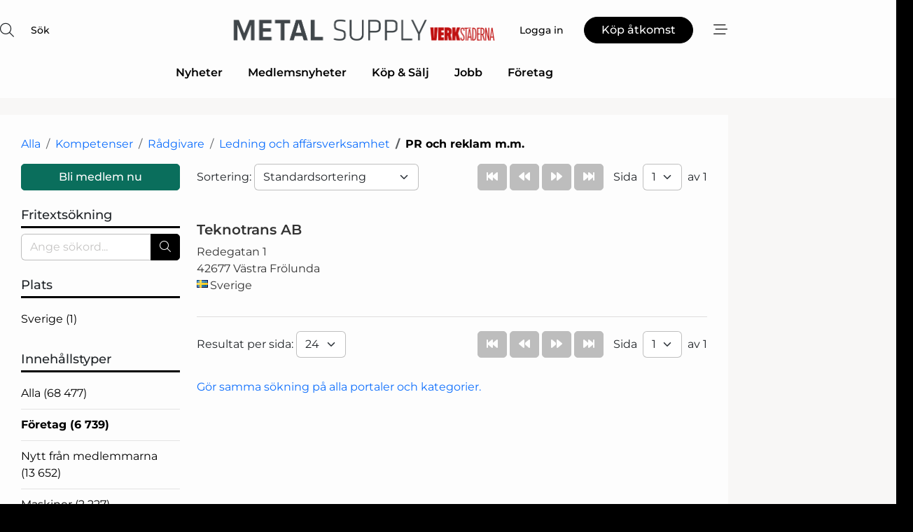

--- FILE ---
content_type: text/html; charset=utf-8
request_url: https://www.google.com/recaptcha/api2/anchor?ar=1&k=6LfYZQgTAAAAAGB8wOiuuG7WyX85mbCqNEyM5vM1&co=aHR0cHM6Ly93d3cubWV0YWwtc3VwcGx5LnNlOjQ0Mw..&hl=sv&v=PoyoqOPhxBO7pBk68S4YbpHZ&size=normal&anchor-ms=20000&execute-ms=30000&cb=qpv8fup2tff7
body_size: 49463
content:
<!DOCTYPE HTML><html dir="ltr" lang="sv"><head><meta http-equiv="Content-Type" content="text/html; charset=UTF-8">
<meta http-equiv="X-UA-Compatible" content="IE=edge">
<title>reCAPTCHA</title>
<style type="text/css">
/* cyrillic-ext */
@font-face {
  font-family: 'Roboto';
  font-style: normal;
  font-weight: 400;
  font-stretch: 100%;
  src: url(//fonts.gstatic.com/s/roboto/v48/KFO7CnqEu92Fr1ME7kSn66aGLdTylUAMa3GUBHMdazTgWw.woff2) format('woff2');
  unicode-range: U+0460-052F, U+1C80-1C8A, U+20B4, U+2DE0-2DFF, U+A640-A69F, U+FE2E-FE2F;
}
/* cyrillic */
@font-face {
  font-family: 'Roboto';
  font-style: normal;
  font-weight: 400;
  font-stretch: 100%;
  src: url(//fonts.gstatic.com/s/roboto/v48/KFO7CnqEu92Fr1ME7kSn66aGLdTylUAMa3iUBHMdazTgWw.woff2) format('woff2');
  unicode-range: U+0301, U+0400-045F, U+0490-0491, U+04B0-04B1, U+2116;
}
/* greek-ext */
@font-face {
  font-family: 'Roboto';
  font-style: normal;
  font-weight: 400;
  font-stretch: 100%;
  src: url(//fonts.gstatic.com/s/roboto/v48/KFO7CnqEu92Fr1ME7kSn66aGLdTylUAMa3CUBHMdazTgWw.woff2) format('woff2');
  unicode-range: U+1F00-1FFF;
}
/* greek */
@font-face {
  font-family: 'Roboto';
  font-style: normal;
  font-weight: 400;
  font-stretch: 100%;
  src: url(//fonts.gstatic.com/s/roboto/v48/KFO7CnqEu92Fr1ME7kSn66aGLdTylUAMa3-UBHMdazTgWw.woff2) format('woff2');
  unicode-range: U+0370-0377, U+037A-037F, U+0384-038A, U+038C, U+038E-03A1, U+03A3-03FF;
}
/* math */
@font-face {
  font-family: 'Roboto';
  font-style: normal;
  font-weight: 400;
  font-stretch: 100%;
  src: url(//fonts.gstatic.com/s/roboto/v48/KFO7CnqEu92Fr1ME7kSn66aGLdTylUAMawCUBHMdazTgWw.woff2) format('woff2');
  unicode-range: U+0302-0303, U+0305, U+0307-0308, U+0310, U+0312, U+0315, U+031A, U+0326-0327, U+032C, U+032F-0330, U+0332-0333, U+0338, U+033A, U+0346, U+034D, U+0391-03A1, U+03A3-03A9, U+03B1-03C9, U+03D1, U+03D5-03D6, U+03F0-03F1, U+03F4-03F5, U+2016-2017, U+2034-2038, U+203C, U+2040, U+2043, U+2047, U+2050, U+2057, U+205F, U+2070-2071, U+2074-208E, U+2090-209C, U+20D0-20DC, U+20E1, U+20E5-20EF, U+2100-2112, U+2114-2115, U+2117-2121, U+2123-214F, U+2190, U+2192, U+2194-21AE, U+21B0-21E5, U+21F1-21F2, U+21F4-2211, U+2213-2214, U+2216-22FF, U+2308-230B, U+2310, U+2319, U+231C-2321, U+2336-237A, U+237C, U+2395, U+239B-23B7, U+23D0, U+23DC-23E1, U+2474-2475, U+25AF, U+25B3, U+25B7, U+25BD, U+25C1, U+25CA, U+25CC, U+25FB, U+266D-266F, U+27C0-27FF, U+2900-2AFF, U+2B0E-2B11, U+2B30-2B4C, U+2BFE, U+3030, U+FF5B, U+FF5D, U+1D400-1D7FF, U+1EE00-1EEFF;
}
/* symbols */
@font-face {
  font-family: 'Roboto';
  font-style: normal;
  font-weight: 400;
  font-stretch: 100%;
  src: url(//fonts.gstatic.com/s/roboto/v48/KFO7CnqEu92Fr1ME7kSn66aGLdTylUAMaxKUBHMdazTgWw.woff2) format('woff2');
  unicode-range: U+0001-000C, U+000E-001F, U+007F-009F, U+20DD-20E0, U+20E2-20E4, U+2150-218F, U+2190, U+2192, U+2194-2199, U+21AF, U+21E6-21F0, U+21F3, U+2218-2219, U+2299, U+22C4-22C6, U+2300-243F, U+2440-244A, U+2460-24FF, U+25A0-27BF, U+2800-28FF, U+2921-2922, U+2981, U+29BF, U+29EB, U+2B00-2BFF, U+4DC0-4DFF, U+FFF9-FFFB, U+10140-1018E, U+10190-1019C, U+101A0, U+101D0-101FD, U+102E0-102FB, U+10E60-10E7E, U+1D2C0-1D2D3, U+1D2E0-1D37F, U+1F000-1F0FF, U+1F100-1F1AD, U+1F1E6-1F1FF, U+1F30D-1F30F, U+1F315, U+1F31C, U+1F31E, U+1F320-1F32C, U+1F336, U+1F378, U+1F37D, U+1F382, U+1F393-1F39F, U+1F3A7-1F3A8, U+1F3AC-1F3AF, U+1F3C2, U+1F3C4-1F3C6, U+1F3CA-1F3CE, U+1F3D4-1F3E0, U+1F3ED, U+1F3F1-1F3F3, U+1F3F5-1F3F7, U+1F408, U+1F415, U+1F41F, U+1F426, U+1F43F, U+1F441-1F442, U+1F444, U+1F446-1F449, U+1F44C-1F44E, U+1F453, U+1F46A, U+1F47D, U+1F4A3, U+1F4B0, U+1F4B3, U+1F4B9, U+1F4BB, U+1F4BF, U+1F4C8-1F4CB, U+1F4D6, U+1F4DA, U+1F4DF, U+1F4E3-1F4E6, U+1F4EA-1F4ED, U+1F4F7, U+1F4F9-1F4FB, U+1F4FD-1F4FE, U+1F503, U+1F507-1F50B, U+1F50D, U+1F512-1F513, U+1F53E-1F54A, U+1F54F-1F5FA, U+1F610, U+1F650-1F67F, U+1F687, U+1F68D, U+1F691, U+1F694, U+1F698, U+1F6AD, U+1F6B2, U+1F6B9-1F6BA, U+1F6BC, U+1F6C6-1F6CF, U+1F6D3-1F6D7, U+1F6E0-1F6EA, U+1F6F0-1F6F3, U+1F6F7-1F6FC, U+1F700-1F7FF, U+1F800-1F80B, U+1F810-1F847, U+1F850-1F859, U+1F860-1F887, U+1F890-1F8AD, U+1F8B0-1F8BB, U+1F8C0-1F8C1, U+1F900-1F90B, U+1F93B, U+1F946, U+1F984, U+1F996, U+1F9E9, U+1FA00-1FA6F, U+1FA70-1FA7C, U+1FA80-1FA89, U+1FA8F-1FAC6, U+1FACE-1FADC, U+1FADF-1FAE9, U+1FAF0-1FAF8, U+1FB00-1FBFF;
}
/* vietnamese */
@font-face {
  font-family: 'Roboto';
  font-style: normal;
  font-weight: 400;
  font-stretch: 100%;
  src: url(//fonts.gstatic.com/s/roboto/v48/KFO7CnqEu92Fr1ME7kSn66aGLdTylUAMa3OUBHMdazTgWw.woff2) format('woff2');
  unicode-range: U+0102-0103, U+0110-0111, U+0128-0129, U+0168-0169, U+01A0-01A1, U+01AF-01B0, U+0300-0301, U+0303-0304, U+0308-0309, U+0323, U+0329, U+1EA0-1EF9, U+20AB;
}
/* latin-ext */
@font-face {
  font-family: 'Roboto';
  font-style: normal;
  font-weight: 400;
  font-stretch: 100%;
  src: url(//fonts.gstatic.com/s/roboto/v48/KFO7CnqEu92Fr1ME7kSn66aGLdTylUAMa3KUBHMdazTgWw.woff2) format('woff2');
  unicode-range: U+0100-02BA, U+02BD-02C5, U+02C7-02CC, U+02CE-02D7, U+02DD-02FF, U+0304, U+0308, U+0329, U+1D00-1DBF, U+1E00-1E9F, U+1EF2-1EFF, U+2020, U+20A0-20AB, U+20AD-20C0, U+2113, U+2C60-2C7F, U+A720-A7FF;
}
/* latin */
@font-face {
  font-family: 'Roboto';
  font-style: normal;
  font-weight: 400;
  font-stretch: 100%;
  src: url(//fonts.gstatic.com/s/roboto/v48/KFO7CnqEu92Fr1ME7kSn66aGLdTylUAMa3yUBHMdazQ.woff2) format('woff2');
  unicode-range: U+0000-00FF, U+0131, U+0152-0153, U+02BB-02BC, U+02C6, U+02DA, U+02DC, U+0304, U+0308, U+0329, U+2000-206F, U+20AC, U+2122, U+2191, U+2193, U+2212, U+2215, U+FEFF, U+FFFD;
}
/* cyrillic-ext */
@font-face {
  font-family: 'Roboto';
  font-style: normal;
  font-weight: 500;
  font-stretch: 100%;
  src: url(//fonts.gstatic.com/s/roboto/v48/KFO7CnqEu92Fr1ME7kSn66aGLdTylUAMa3GUBHMdazTgWw.woff2) format('woff2');
  unicode-range: U+0460-052F, U+1C80-1C8A, U+20B4, U+2DE0-2DFF, U+A640-A69F, U+FE2E-FE2F;
}
/* cyrillic */
@font-face {
  font-family: 'Roboto';
  font-style: normal;
  font-weight: 500;
  font-stretch: 100%;
  src: url(//fonts.gstatic.com/s/roboto/v48/KFO7CnqEu92Fr1ME7kSn66aGLdTylUAMa3iUBHMdazTgWw.woff2) format('woff2');
  unicode-range: U+0301, U+0400-045F, U+0490-0491, U+04B0-04B1, U+2116;
}
/* greek-ext */
@font-face {
  font-family: 'Roboto';
  font-style: normal;
  font-weight: 500;
  font-stretch: 100%;
  src: url(//fonts.gstatic.com/s/roboto/v48/KFO7CnqEu92Fr1ME7kSn66aGLdTylUAMa3CUBHMdazTgWw.woff2) format('woff2');
  unicode-range: U+1F00-1FFF;
}
/* greek */
@font-face {
  font-family: 'Roboto';
  font-style: normal;
  font-weight: 500;
  font-stretch: 100%;
  src: url(//fonts.gstatic.com/s/roboto/v48/KFO7CnqEu92Fr1ME7kSn66aGLdTylUAMa3-UBHMdazTgWw.woff2) format('woff2');
  unicode-range: U+0370-0377, U+037A-037F, U+0384-038A, U+038C, U+038E-03A1, U+03A3-03FF;
}
/* math */
@font-face {
  font-family: 'Roboto';
  font-style: normal;
  font-weight: 500;
  font-stretch: 100%;
  src: url(//fonts.gstatic.com/s/roboto/v48/KFO7CnqEu92Fr1ME7kSn66aGLdTylUAMawCUBHMdazTgWw.woff2) format('woff2');
  unicode-range: U+0302-0303, U+0305, U+0307-0308, U+0310, U+0312, U+0315, U+031A, U+0326-0327, U+032C, U+032F-0330, U+0332-0333, U+0338, U+033A, U+0346, U+034D, U+0391-03A1, U+03A3-03A9, U+03B1-03C9, U+03D1, U+03D5-03D6, U+03F0-03F1, U+03F4-03F5, U+2016-2017, U+2034-2038, U+203C, U+2040, U+2043, U+2047, U+2050, U+2057, U+205F, U+2070-2071, U+2074-208E, U+2090-209C, U+20D0-20DC, U+20E1, U+20E5-20EF, U+2100-2112, U+2114-2115, U+2117-2121, U+2123-214F, U+2190, U+2192, U+2194-21AE, U+21B0-21E5, U+21F1-21F2, U+21F4-2211, U+2213-2214, U+2216-22FF, U+2308-230B, U+2310, U+2319, U+231C-2321, U+2336-237A, U+237C, U+2395, U+239B-23B7, U+23D0, U+23DC-23E1, U+2474-2475, U+25AF, U+25B3, U+25B7, U+25BD, U+25C1, U+25CA, U+25CC, U+25FB, U+266D-266F, U+27C0-27FF, U+2900-2AFF, U+2B0E-2B11, U+2B30-2B4C, U+2BFE, U+3030, U+FF5B, U+FF5D, U+1D400-1D7FF, U+1EE00-1EEFF;
}
/* symbols */
@font-face {
  font-family: 'Roboto';
  font-style: normal;
  font-weight: 500;
  font-stretch: 100%;
  src: url(//fonts.gstatic.com/s/roboto/v48/KFO7CnqEu92Fr1ME7kSn66aGLdTylUAMaxKUBHMdazTgWw.woff2) format('woff2');
  unicode-range: U+0001-000C, U+000E-001F, U+007F-009F, U+20DD-20E0, U+20E2-20E4, U+2150-218F, U+2190, U+2192, U+2194-2199, U+21AF, U+21E6-21F0, U+21F3, U+2218-2219, U+2299, U+22C4-22C6, U+2300-243F, U+2440-244A, U+2460-24FF, U+25A0-27BF, U+2800-28FF, U+2921-2922, U+2981, U+29BF, U+29EB, U+2B00-2BFF, U+4DC0-4DFF, U+FFF9-FFFB, U+10140-1018E, U+10190-1019C, U+101A0, U+101D0-101FD, U+102E0-102FB, U+10E60-10E7E, U+1D2C0-1D2D3, U+1D2E0-1D37F, U+1F000-1F0FF, U+1F100-1F1AD, U+1F1E6-1F1FF, U+1F30D-1F30F, U+1F315, U+1F31C, U+1F31E, U+1F320-1F32C, U+1F336, U+1F378, U+1F37D, U+1F382, U+1F393-1F39F, U+1F3A7-1F3A8, U+1F3AC-1F3AF, U+1F3C2, U+1F3C4-1F3C6, U+1F3CA-1F3CE, U+1F3D4-1F3E0, U+1F3ED, U+1F3F1-1F3F3, U+1F3F5-1F3F7, U+1F408, U+1F415, U+1F41F, U+1F426, U+1F43F, U+1F441-1F442, U+1F444, U+1F446-1F449, U+1F44C-1F44E, U+1F453, U+1F46A, U+1F47D, U+1F4A3, U+1F4B0, U+1F4B3, U+1F4B9, U+1F4BB, U+1F4BF, U+1F4C8-1F4CB, U+1F4D6, U+1F4DA, U+1F4DF, U+1F4E3-1F4E6, U+1F4EA-1F4ED, U+1F4F7, U+1F4F9-1F4FB, U+1F4FD-1F4FE, U+1F503, U+1F507-1F50B, U+1F50D, U+1F512-1F513, U+1F53E-1F54A, U+1F54F-1F5FA, U+1F610, U+1F650-1F67F, U+1F687, U+1F68D, U+1F691, U+1F694, U+1F698, U+1F6AD, U+1F6B2, U+1F6B9-1F6BA, U+1F6BC, U+1F6C6-1F6CF, U+1F6D3-1F6D7, U+1F6E0-1F6EA, U+1F6F0-1F6F3, U+1F6F7-1F6FC, U+1F700-1F7FF, U+1F800-1F80B, U+1F810-1F847, U+1F850-1F859, U+1F860-1F887, U+1F890-1F8AD, U+1F8B0-1F8BB, U+1F8C0-1F8C1, U+1F900-1F90B, U+1F93B, U+1F946, U+1F984, U+1F996, U+1F9E9, U+1FA00-1FA6F, U+1FA70-1FA7C, U+1FA80-1FA89, U+1FA8F-1FAC6, U+1FACE-1FADC, U+1FADF-1FAE9, U+1FAF0-1FAF8, U+1FB00-1FBFF;
}
/* vietnamese */
@font-face {
  font-family: 'Roboto';
  font-style: normal;
  font-weight: 500;
  font-stretch: 100%;
  src: url(//fonts.gstatic.com/s/roboto/v48/KFO7CnqEu92Fr1ME7kSn66aGLdTylUAMa3OUBHMdazTgWw.woff2) format('woff2');
  unicode-range: U+0102-0103, U+0110-0111, U+0128-0129, U+0168-0169, U+01A0-01A1, U+01AF-01B0, U+0300-0301, U+0303-0304, U+0308-0309, U+0323, U+0329, U+1EA0-1EF9, U+20AB;
}
/* latin-ext */
@font-face {
  font-family: 'Roboto';
  font-style: normal;
  font-weight: 500;
  font-stretch: 100%;
  src: url(//fonts.gstatic.com/s/roboto/v48/KFO7CnqEu92Fr1ME7kSn66aGLdTylUAMa3KUBHMdazTgWw.woff2) format('woff2');
  unicode-range: U+0100-02BA, U+02BD-02C5, U+02C7-02CC, U+02CE-02D7, U+02DD-02FF, U+0304, U+0308, U+0329, U+1D00-1DBF, U+1E00-1E9F, U+1EF2-1EFF, U+2020, U+20A0-20AB, U+20AD-20C0, U+2113, U+2C60-2C7F, U+A720-A7FF;
}
/* latin */
@font-face {
  font-family: 'Roboto';
  font-style: normal;
  font-weight: 500;
  font-stretch: 100%;
  src: url(//fonts.gstatic.com/s/roboto/v48/KFO7CnqEu92Fr1ME7kSn66aGLdTylUAMa3yUBHMdazQ.woff2) format('woff2');
  unicode-range: U+0000-00FF, U+0131, U+0152-0153, U+02BB-02BC, U+02C6, U+02DA, U+02DC, U+0304, U+0308, U+0329, U+2000-206F, U+20AC, U+2122, U+2191, U+2193, U+2212, U+2215, U+FEFF, U+FFFD;
}
/* cyrillic-ext */
@font-face {
  font-family: 'Roboto';
  font-style: normal;
  font-weight: 900;
  font-stretch: 100%;
  src: url(//fonts.gstatic.com/s/roboto/v48/KFO7CnqEu92Fr1ME7kSn66aGLdTylUAMa3GUBHMdazTgWw.woff2) format('woff2');
  unicode-range: U+0460-052F, U+1C80-1C8A, U+20B4, U+2DE0-2DFF, U+A640-A69F, U+FE2E-FE2F;
}
/* cyrillic */
@font-face {
  font-family: 'Roboto';
  font-style: normal;
  font-weight: 900;
  font-stretch: 100%;
  src: url(//fonts.gstatic.com/s/roboto/v48/KFO7CnqEu92Fr1ME7kSn66aGLdTylUAMa3iUBHMdazTgWw.woff2) format('woff2');
  unicode-range: U+0301, U+0400-045F, U+0490-0491, U+04B0-04B1, U+2116;
}
/* greek-ext */
@font-face {
  font-family: 'Roboto';
  font-style: normal;
  font-weight: 900;
  font-stretch: 100%;
  src: url(//fonts.gstatic.com/s/roboto/v48/KFO7CnqEu92Fr1ME7kSn66aGLdTylUAMa3CUBHMdazTgWw.woff2) format('woff2');
  unicode-range: U+1F00-1FFF;
}
/* greek */
@font-face {
  font-family: 'Roboto';
  font-style: normal;
  font-weight: 900;
  font-stretch: 100%;
  src: url(//fonts.gstatic.com/s/roboto/v48/KFO7CnqEu92Fr1ME7kSn66aGLdTylUAMa3-UBHMdazTgWw.woff2) format('woff2');
  unicode-range: U+0370-0377, U+037A-037F, U+0384-038A, U+038C, U+038E-03A1, U+03A3-03FF;
}
/* math */
@font-face {
  font-family: 'Roboto';
  font-style: normal;
  font-weight: 900;
  font-stretch: 100%;
  src: url(//fonts.gstatic.com/s/roboto/v48/KFO7CnqEu92Fr1ME7kSn66aGLdTylUAMawCUBHMdazTgWw.woff2) format('woff2');
  unicode-range: U+0302-0303, U+0305, U+0307-0308, U+0310, U+0312, U+0315, U+031A, U+0326-0327, U+032C, U+032F-0330, U+0332-0333, U+0338, U+033A, U+0346, U+034D, U+0391-03A1, U+03A3-03A9, U+03B1-03C9, U+03D1, U+03D5-03D6, U+03F0-03F1, U+03F4-03F5, U+2016-2017, U+2034-2038, U+203C, U+2040, U+2043, U+2047, U+2050, U+2057, U+205F, U+2070-2071, U+2074-208E, U+2090-209C, U+20D0-20DC, U+20E1, U+20E5-20EF, U+2100-2112, U+2114-2115, U+2117-2121, U+2123-214F, U+2190, U+2192, U+2194-21AE, U+21B0-21E5, U+21F1-21F2, U+21F4-2211, U+2213-2214, U+2216-22FF, U+2308-230B, U+2310, U+2319, U+231C-2321, U+2336-237A, U+237C, U+2395, U+239B-23B7, U+23D0, U+23DC-23E1, U+2474-2475, U+25AF, U+25B3, U+25B7, U+25BD, U+25C1, U+25CA, U+25CC, U+25FB, U+266D-266F, U+27C0-27FF, U+2900-2AFF, U+2B0E-2B11, U+2B30-2B4C, U+2BFE, U+3030, U+FF5B, U+FF5D, U+1D400-1D7FF, U+1EE00-1EEFF;
}
/* symbols */
@font-face {
  font-family: 'Roboto';
  font-style: normal;
  font-weight: 900;
  font-stretch: 100%;
  src: url(//fonts.gstatic.com/s/roboto/v48/KFO7CnqEu92Fr1ME7kSn66aGLdTylUAMaxKUBHMdazTgWw.woff2) format('woff2');
  unicode-range: U+0001-000C, U+000E-001F, U+007F-009F, U+20DD-20E0, U+20E2-20E4, U+2150-218F, U+2190, U+2192, U+2194-2199, U+21AF, U+21E6-21F0, U+21F3, U+2218-2219, U+2299, U+22C4-22C6, U+2300-243F, U+2440-244A, U+2460-24FF, U+25A0-27BF, U+2800-28FF, U+2921-2922, U+2981, U+29BF, U+29EB, U+2B00-2BFF, U+4DC0-4DFF, U+FFF9-FFFB, U+10140-1018E, U+10190-1019C, U+101A0, U+101D0-101FD, U+102E0-102FB, U+10E60-10E7E, U+1D2C0-1D2D3, U+1D2E0-1D37F, U+1F000-1F0FF, U+1F100-1F1AD, U+1F1E6-1F1FF, U+1F30D-1F30F, U+1F315, U+1F31C, U+1F31E, U+1F320-1F32C, U+1F336, U+1F378, U+1F37D, U+1F382, U+1F393-1F39F, U+1F3A7-1F3A8, U+1F3AC-1F3AF, U+1F3C2, U+1F3C4-1F3C6, U+1F3CA-1F3CE, U+1F3D4-1F3E0, U+1F3ED, U+1F3F1-1F3F3, U+1F3F5-1F3F7, U+1F408, U+1F415, U+1F41F, U+1F426, U+1F43F, U+1F441-1F442, U+1F444, U+1F446-1F449, U+1F44C-1F44E, U+1F453, U+1F46A, U+1F47D, U+1F4A3, U+1F4B0, U+1F4B3, U+1F4B9, U+1F4BB, U+1F4BF, U+1F4C8-1F4CB, U+1F4D6, U+1F4DA, U+1F4DF, U+1F4E3-1F4E6, U+1F4EA-1F4ED, U+1F4F7, U+1F4F9-1F4FB, U+1F4FD-1F4FE, U+1F503, U+1F507-1F50B, U+1F50D, U+1F512-1F513, U+1F53E-1F54A, U+1F54F-1F5FA, U+1F610, U+1F650-1F67F, U+1F687, U+1F68D, U+1F691, U+1F694, U+1F698, U+1F6AD, U+1F6B2, U+1F6B9-1F6BA, U+1F6BC, U+1F6C6-1F6CF, U+1F6D3-1F6D7, U+1F6E0-1F6EA, U+1F6F0-1F6F3, U+1F6F7-1F6FC, U+1F700-1F7FF, U+1F800-1F80B, U+1F810-1F847, U+1F850-1F859, U+1F860-1F887, U+1F890-1F8AD, U+1F8B0-1F8BB, U+1F8C0-1F8C1, U+1F900-1F90B, U+1F93B, U+1F946, U+1F984, U+1F996, U+1F9E9, U+1FA00-1FA6F, U+1FA70-1FA7C, U+1FA80-1FA89, U+1FA8F-1FAC6, U+1FACE-1FADC, U+1FADF-1FAE9, U+1FAF0-1FAF8, U+1FB00-1FBFF;
}
/* vietnamese */
@font-face {
  font-family: 'Roboto';
  font-style: normal;
  font-weight: 900;
  font-stretch: 100%;
  src: url(//fonts.gstatic.com/s/roboto/v48/KFO7CnqEu92Fr1ME7kSn66aGLdTylUAMa3OUBHMdazTgWw.woff2) format('woff2');
  unicode-range: U+0102-0103, U+0110-0111, U+0128-0129, U+0168-0169, U+01A0-01A1, U+01AF-01B0, U+0300-0301, U+0303-0304, U+0308-0309, U+0323, U+0329, U+1EA0-1EF9, U+20AB;
}
/* latin-ext */
@font-face {
  font-family: 'Roboto';
  font-style: normal;
  font-weight: 900;
  font-stretch: 100%;
  src: url(//fonts.gstatic.com/s/roboto/v48/KFO7CnqEu92Fr1ME7kSn66aGLdTylUAMa3KUBHMdazTgWw.woff2) format('woff2');
  unicode-range: U+0100-02BA, U+02BD-02C5, U+02C7-02CC, U+02CE-02D7, U+02DD-02FF, U+0304, U+0308, U+0329, U+1D00-1DBF, U+1E00-1E9F, U+1EF2-1EFF, U+2020, U+20A0-20AB, U+20AD-20C0, U+2113, U+2C60-2C7F, U+A720-A7FF;
}
/* latin */
@font-face {
  font-family: 'Roboto';
  font-style: normal;
  font-weight: 900;
  font-stretch: 100%;
  src: url(//fonts.gstatic.com/s/roboto/v48/KFO7CnqEu92Fr1ME7kSn66aGLdTylUAMa3yUBHMdazQ.woff2) format('woff2');
  unicode-range: U+0000-00FF, U+0131, U+0152-0153, U+02BB-02BC, U+02C6, U+02DA, U+02DC, U+0304, U+0308, U+0329, U+2000-206F, U+20AC, U+2122, U+2191, U+2193, U+2212, U+2215, U+FEFF, U+FFFD;
}

</style>
<link rel="stylesheet" type="text/css" href="https://www.gstatic.com/recaptcha/releases/PoyoqOPhxBO7pBk68S4YbpHZ/styles__ltr.css">
<script nonce="RmbjiM9kYbaBmobi2MOZ0w" type="text/javascript">window['__recaptcha_api'] = 'https://www.google.com/recaptcha/api2/';</script>
<script type="text/javascript" src="https://www.gstatic.com/recaptcha/releases/PoyoqOPhxBO7pBk68S4YbpHZ/recaptcha__sv.js" nonce="RmbjiM9kYbaBmobi2MOZ0w">
      
    </script></head>
<body><div id="rc-anchor-alert" class="rc-anchor-alert"></div>
<input type="hidden" id="recaptcha-token" value="[base64]">
<script type="text/javascript" nonce="RmbjiM9kYbaBmobi2MOZ0w">
      recaptcha.anchor.Main.init("[\x22ainput\x22,[\x22bgdata\x22,\x22\x22,\[base64]/[base64]/[base64]/[base64]/[base64]/[base64]/[base64]/[base64]/[base64]/[base64]\\u003d\x22,\[base64]\x22,\x22woTDl0N7cMOdwowtw4J8D8OPQ8KXwqjDl8KcTGHCtwDCj0DDlcOaLcK0wpEnADrCoiTCiMOLwpbClsKfw7jCvnrCrsOSwo3DvcOdwrbCu8OuD8KXcHc1KDPClMONw5vDvSZ0RBx/MsOcLT0rwq/DlxrDmsOCwojDmMO3w6LDrhLDiR8Aw53CpQbDh3wzw7TCnMKJU8KJw5LDq8Oow58ewrZIw4/Cm3ogw5dSw7VRZcKBwrTDgcO8OMKQwqrCkxnChsKJwovCiMK8TmrCo8Oyw70Ew5Zgw4s5w5YXw67DsVnCvMKUw5zDj8KYw4DDgcONw6BpwrnDhC/DvG4Wwq/DuzHCjMO2Lh9PcwnDoFPChnISCXxpw5zClsKvwonDqsKJC8OrHDQSw4hnw5J1w57DrcKIw65DCcOzSG8lO8O2w6wvw74qYBt4w70hSMObw6U/wqDCtsKJw5YrwojDk8O3esOCEsKcW8Kow7XDs8OIwrAEQwwNS0wHHMKkw5DDpcKgwrLCjMOrw5tkwo0JOU45bTrCmCdnw4shDcOzwpHCjwHDn8KUUyXCkcKnwonCl8KUK8O2w4/Ds8Ohw5fCvFDCh2g2wp/[base64]/Elc4wpRsHynCu2dXRMOTwqk/wqVVG8OyaMK9ag0tw5jCuCxJBTg7QsOyw58nb8Kfw6zCkkEpwprCnMOvw51Hw7B/wp/CssK6woXCnsO7PHLDtcKnwotawrNpwpJhwqEZS8KJZcOXw4wJw4EvEh3Cjl7CmMK/RsOdbQ8IwpU8fsKPXzvCujwvRsO5KcKLb8KRb8OGw5LDqsOLw5DCtMK6LMObScOUw4PCjFoiwrjDrg3Dt8K7b1vCnFoNJsOgVMO/wpnCuSUzdsKwJcOrwopRRMOxfAAjYAjClwg2wpjDvcKuw6FYwpoRBGB/[base64]/w6tmwq/[base64]/DoMO6BsOwJMKWw40fcUAAw7h0wok8UCHDh3bCkAzDvTHCvnLCkcKMN8Ocwo4Fw43DmxvDlcOhwqgswqXCvcKONFgVPsOHL8OdwqkbwrRMw4N8HxbCkSHDlcKRVSTCmcKjU2lNwqZmVsKWwrMLw75/[base64]/Ck8OeewsgwrTCocKsw4bCvMOhIjDCl8KrRlXCqxnDnV7DlMOFw7XCsjVzwr4nSTZWAMOEGGrDiFwHXm3CnsK3woXDkcO4VybDiMO/w6gLO8K9w57DmsOkw7vCi8KZbMOEwrt/w4E1wpPCvsKGwrDDgsKXwoXDqsKiwr7Ct35KDjTCnsOQa8KNKmV4wqREwpPCosKRw77DsTrCtMKNwqPDsiF0B2YjCn7CnWPDjsO8w4NKwrczJsK7wrDCtMOyw68Jw71yw6AUwoBrwopeJ8OGH8KdNcOYe8KMw7keNsOwfMO+wo/[base64]/LcKww6XDkcK6wpsfw7vDjcOXUMO8w5piwqgZdwzDq8Klw7oueRVBwqRDKRLCvQjCtCfCsTNsw5Y4fMKWw7LDkjpGwoVqH0PDgw/[base64]/[base64]/[base64]/CssK0LcOueDo4wpcFWWDDglU7wqttw4LDucKWbRDCrEHDm8KlT8K1b8Ksw4BtX8OaCcK/[base64]/CpcKhw5/CvcOzXsK/w5bDj0vClTvDoRNXwoR/w5Bbwpx+I8Kpw4nDjsKTGsK4wrjDmh/DjsKzUMKfwpzCo8O/w7zChcKcw6h2wrEyw4NfeyzDmC7DrHUXc8KHUsKaT8KQw6PDhipTw75LTg3ClQYvwpYcKCrCnMKawqfCo8Kgw4/[base64]/CrSfDhsO7ImrDozBVwqvDvcO9woYuN8K6K0fClsK0ZE/CsWk2A8OhI8KFwrXDp8KdJMKiOsOWEVxFwrvCiMK+w5nDtsOEDxfDoMOQw75ZC8K4w7LDoMKNw6B2H1bCv8OPK1M5VynCgcOaw7rDksOvc1gIK8OuF8OBw4AxwoMpI13DtcO2w6YQwrbDjTrDrGPCqMKndMKcWQAhOMOWwq97wpLDom3Dt8KvRMKAXxfDrsO/W8KAw7V7Wm83Vmd7R8OMWibCs8OKNcOTw4vDnMORP8KGw5ZlwrjCgMKow60Uw5EwbcOfBnFjwrQZH8Oyw7hIw58IwpTDnsOfwo/CklXDh8KSR8K8Gk9XTXtiQsOKZ8Ojw61Zw47Dg8KDwr/Cu8OUw6/Cm3UIcRUnHB1Gfgt8w5vCisOaKsONTmLCpmXDlMKGwqLDvwHDu8KcwqBoSj3DtxIrwqUAJsOQw4ktwplDE2DDmMOVEsOxwopRTRcEw67CisO/GgrCg8O7w6bDsA/DjcKSPVI2wphjw4E+TMOEwq9aUkbCmBhiw7ESSsOjdVjClhHChjXCh3tEIsKya8KGdcOUecO/Y8OEwpAvAV0rM3jDucKtbm/DtcODw6rCuinDnsOUw6lmGQXCqEDDpkhmwod5csKaZcKpwqZ4QBE9F8OWwpFGDsKITxzDhxrDhBoHDzYnScK6wqRmRMKywqJCwoxqw7/CsHZdwocVehXDgcOhXMO7LiTCpjVlCE7DtUfCosK5f8KKNzA5Fm3Cv8OdwqXDlw3CoQUwwqLChgHCnMKlw6nDrMKEIMOcw4fCtMK/TBUsAsKzw5rDsWJzw63DqX/DhsKXEXPDjXhmTG0ew7/CkF7CpsK1wrDDimJWwpMBwohuwo8aL1nDjjXCnMKLw4XDvcOyW8KaYTt/bHLDl8OMIhfDvWYCwoXCri9fw5YtRXdmWjMIwr/Cu8KROiwkworCti0Zw5tewpjDk8OFPyjCjMK2w5nCgjPDikRjwpTCsMOCL8OewrXCi8O6wol8wodeMMKaFMKOJcKXwrzCnsKvw53DjEjCp2zDvcO1TcKiw43CqMKCDsObwqI9cz/CmhbDnFJZwqrDpxZ8wpPDocOSIMOTPcOvCT3DgUDDgMO4CMO7wq5ow5jCh8KpwojCrzMeH8OqIH7CnXnCgX/[base64]/Dli1bO8KKwovCo8O/w7lowpHDjxbDinkqBTIbW0fDhMKkw49PfnIew6rDvMKzw4DCh2/Cp8OSX1E/[base64]/DoMOMwrbCsH/DhArDun/DgHbDhsOwRH7CnFkdW8KowoEpwqvCn1nDvcKrGnDDkBzDocO6fcKuIcKnwp3DiH8kw5ZlwpdFNcO3w4h/wrrConPDuMKvTHTCthlwYcO1EXTDogkPH19pZ8KowpfCjsOiw4dYAnvCgMOsZ2ZPw64kFgfDsV7ChsOMc8KRTsK1HcKKw7fCjgHDvFDCv8Ktw6pHw5FiF8K+wqTCowbDjFXDmU7DpFLClxPCn1nDuighRWnCthpYY0tgL8OzfzTDmcKJwoHDgsOBwrx0w7Jpwq/[base64]/DgngfwrPDvmRWwrjCih0MbsO/M1IvO8KtecKmPA7DicKnEcOOw4nDtMKfMBNNwo93bAxAw4Fbw7/[base64]/CnV0Dw78COFtqczYAC8K2bMKAI8K1Y8OIVigrwpQwwpXCosKuJ8ODUcKUw4AfMMOgwpMPw73DiMOawqBcw4spwojDukYkbSbClMOnX8Knw6bDjcKRMMOlYcOHCBvDisK5w7/Cpi9WwrbDocKIM8Omw7c+BcO0w5TCvA9ZOG9JwoM5Q0zDsHlEw77CosKMwp0DwoXDs8KKwrXCqMKBVkzCgnbDnC/[base64]/DssOrwoXDtkdnwodwwqnDisOfw6jCo8KeIiMJwoAWUTg7wqzDuTJrwpxYwq3DtMKfwp9LNVAmSMK4wrInwroWFCtJI8KHw7sTOAo2bU/DnknDtxZYw5vDgEXCuMOnDWcxQsKrwqXDgTrCjQcmDyPDjsOvwrYVwr1JM8Kdw5rDkcKPwr/[base64]/DrcOadcO0w5rCq8OhwpTCmlpMK8KHekLCgTsQw67CrsKTaUwlY8K2wrs/w7cNCzPDsMKKfsK8DW7CgVjDmcK1w4cUFW8KCnNjw5lfwr1Hwp7Dm8OZwp3CnwDCvS9/V8OEw6h+NT7CksOwwohqCCdDwpggT8KnVirDqgcUw73CrwrCs0M4fkkjACXDjCsOwp3DqsOLPAxjKMKUw7lVSMKrwrfCilZqTEo9bsONKMKOwpzDmsKNwqghw6jDpQTDrcOIwqYvwoItw6RYekbDjXwUw4nCiEPDjcKlVcKawqFkwp7CrcK3O8OiesKBw5w/Ym3DoQdJDsKcaMO1JsKpwrgiIk3CjcOCTMKtwobDosOhwo8LBxV2w4vCtsKaI8OjwqUcfRzDkCnCg8O0bMOwHEEnw6fDvMKLw4w+WcOEw4ZCNsOYw5JuIsKrw6lZf8KnSQwzwr1ow43Cv8KmwqLClsOpXMO3wp/DnnRfw5rDlH/Cm8K3JsOscMOvw4wATMKQWcKCw6MSEcKzw5TDl8O5Zx8qwqtnUMKVw5F0w6lawprDqTLCp3PCn8K9wrfCpsKjwrTCgH/CjcKtw4/DrMOyLcO6AmM/JE1aK1jDiwQew6XCvF7Ch8OIfhcodsKJci/[base64]/CtsOAw6HDncOIw7YibXccLMOVZnE+w77DgcOOE8OYfMKORMK7w7bChzUhJMOmUsO3wrFGw5/[base64]/[base64]/SsKRw5xVwqjCkcK5wqvDnyfDgcOdfMKvTwpOWD/DvsOzFsOXw6nDqcKMw5Vuw4rDsk0iIEbDhgoEVAcVJA9Cw7sfGcOTwq9ENhrCpkrDncKbwrtzwrw1AMKsO1DCsxIsacK2YR5bw7fCssOtc8KIdydHw5NUMG3ChMOFel/DkTxvw6/ClcK7w4p5w4TDjsOBD8OhcgXCum3DlsOGwqjCqHQ9w5/[base64]/w6zCssK8QXszw7lwZjoawohJI8Kcw7wlwqU/[base64]/[base64]/DjMKfNy3Co8KRwpMfIUXCsBhKw5Y7wpvChHcjTcO1Qxxqw7RfL8KFwrc2wpBBXMOVL8O2w6hJEgfDu1vCuMKLNMOZN8KDNMKowoTCpcKAwqUUw4zDm3sPw4/DrBTCkmhNw6csLsKWXzLCjsO/wr3Dp8OedcKzd8KRC2Ydw6lgwrw5JsOnw7jDpXrDiR1fMcKwIcKLwobCssOqwqbDucO4wpHClsKnc8OsElgrNcKQJm3CjcOqwqkTaxY9E1PDqsKdw4fDuQliwqtYw4IHPQLCpcOPw7rCvsK9wplbOMK6wqDDrl/[base64]/Cn1UmD2DClWLCuk3ChcO+woPCl3PDs1PDv8KAKnt7wpfDnsKTwqTDssOQKsKfwoMRZCjDmTMawrzDtRUMUcKRCcKdaALCtsOBPMOtYcKTwqtqw63ClQ/CgcK2UcKyQ8OkwrEkK8Ogw6VcwpjDpMO9c3E9K8Kuw5E+c8KjbULDhsOzwqxIRsOYw4TCsUTCpgFhwpMFw7RhZcKIWsKyFzPDhEBOf8KPwr3DscK9wrDDtsOAw7nCmwjCv0TCgcK0wpvCnsKcw5nCswPDt8K/PcKiRnvDlcO0woLCtsOlw57CncOEwp0/bMK0wplfSAIKw7RywqolN8O5wqnCrBnCjMK9w4DCjsKJDnVVwqUlwpPCisKzwr0fH8KSHX7Dl8Kkw6HCusKQw5bCgijDnALCo8KAw43DscO/wrwrwq5mHMOAwoMBwqB5acO9wrw7cMKawpxHQMOOwq9rwrtiw6HDi1nDvwzCpzbCr8Ofb8Kyw7N6worDo8OkJcOKPy4qJMOqfRwsLsK5OMKqFcOQHcKYw4DCtCvDi8OVw4PCnhDCuwBieWDCjnA1wq00w406wo3Cly/DqhLDtcKyEcOkwogQwpzDtMO/w7/Di3hIRMKyMcKHw57DpsO8OzF3In3CrSkIwp/DlGRIwrrCiU3CpRN/w6sqT2DCqMO0w54MwqTDrhh/HcOYGcKJLsKQSS9jAsKlXMOMw6VveDrCkm7CncK/[base64]/[base64]/Di8KlHcK5w4cgasO7wqoBw5DDucKBw5caX8KqM8K5JMO9w5gOw5xQw71jwrbCoQcdw4/Ci8KjwqoGL8K4KHzCjMKWcHzClVbCi8K+wrvDvARyw7PCvcOaEcOrfMOQw5EnHmAkw4fDlMO9w4UPe0fCkcORwq3ClTsTwqXDo8KgT3jDlMKEER7CicKKPwbCkQoFwrDCl3nDtGd8wrxtSMKpdnNDwrbCrMK3w6LDjsOKw7XDh2hgG8Kiw7fDqsK/C0Enw7rDtEEQw5/[base64]/Dh0FvwpDDm8KKJSdgIjjDozZewpjCvsKww5jDlmnCmcOow4Yrw4bDlcOxw7xJa8O0wo3CqyPCjDnDi18mLhjCsmszWgAdwpI1XsOVXBoncD3Dl8ODw4pww6Vew43DqAfDlEPDmsK6wr7DrsKGwoA1K8Oef8ObEGEoP8KDw6HCkxlGIFXDicK3A1/CtMKUwqguw4DCrk/CjHXCjwnCvn/CoMOxGcKRaMOWP8OABsKMFG83w4QIwpctZMOvJcKOPyMmwpzCoMKcwrnDnBJSw6kJw6HCvcKpwrgCEsOvw6HCnA3CkErDsMKJw7dLbsKIwqZYw5DDn8OHwovCrC/CrA8UKsODwqohV8KIMsKKRi4wY3N4wpDDuMKrS1A1VMO4wr8Mw7Ujw4M0JS1XajIJE8KgV8ONwpzDvsKowr3CjDjDlMO3GsO+AcKRW8KDw4DDnMKew5LCtCjCmw4OPndAVV/CnsOlZMOgIMKjBcK9wqsaBX8YckfCmEXCiXFKwrrDtFVMQ8OSwpjDp8KtwqRvw7d1wqrDhMKUwrbCucOLK8K1w7/DmMOTwqwrczHCjMKGw5XCpMOQADfDssODwrfDtcKiGl/DiDIiwoVRHcOmwpfDkCJJw485W8OEV1omX0l8w5fDgnx1UMOCdMKOe3c2DD4XJ8OIw7LCssKecMKMPnJoAl3Cjgk+SR7Cm8K2wrTCvmzDln3DmcOVwr7Dtx/[base64]/DuipuDMKYw5xowpnDisKIwrnDqTsmw4nCtsKgwpN1wr55GcOnw7TDtcO6DMOMMsKYwr/CucKAw59yw7bCs8K3w7NcesOrZ8OeDcOlwqnCgkzCscOQJGbDsA7CrlhVwpzDiMKhNMO4wo4ewrs0OEEJwpEdEMOCw48XPW4pwpEdw6jDpm7CqsK7NEodw5/[base64]/[base64]/[base64]/CqxXCusOvwqHDi8OwwoF9w4EfBUs/[base64]/w6gXZcKgwq3Dr8OmAsKPwrjDq8OfwpDCoSfCqVpgHlHDlMKIIGlRwqDDgcK5wr8aw6bDucOowoTCsUwKcGcUw6EQw4HCglkIw7Mkw4ckw53Do8OXQsKsXMOmwq7CtMK0w5HCmV4/w4bCpMOJBCBGDcOYPjrDpWrCjS7CtcKSScK6w5nDmcO3c37CjMKcw50uCcKUw5TDs3rCtsKbNHDDjFDCnBrDsnDDksOCw5RXw6nCvRbCknYfwqgjwpxTDcKlTsOYwrRcwox+wqDCrGLDrkk/wrXDuzvCvlzDjikswqLDt8K0w55vViXDnU7Cv8OMw7Aww4/DosKLwrPDgk3CnMOKwrjCscO0w7IXECjCqHLDhBsIDHLDg0M8w5gZw4vChiHClETCtMKQwpTCigoRwr7CvsKdwpQ5YcOTwr1JP0jDhmAgQcOMw50Iw7HCjsOxwo/DjMOTDCvDrsK8wqXCjTXDqMKmOMKcwpnCpcKAwpvCmQ8VPcKeXllcw5t0wrJcwo04w7tgw7TChE8LF8OawrBpw4R+cXYlwqDDphbDq8KqwrDCpg7DqsOzw7nCrsOdb3drHnVLdmkmNsO/w73DnsKsw4pGB3YsJcKkwrYkdFPDgktqTUTCvgVLMBIMwqnDvMKgLS9tw7ROw7V8wqTDuh/DrMKnO1LDnsOOw5prwohfwpkvw6HCjiJeIsKYeMKuwr0ew7cFBcOXYTsvBV3CsyjDpMO6wpLDiV9Vw7rCmHzCjMKaKUfCr8OZK8K9w7UmAEnCiVoMTGPDq8KXNMKIwq56wplaF3Riw7fCt8OAJsKfwpQHwq7CusK3D8O5CSgEwpQOVsKRwqDCpxjCg8OIT8OyDF/DvUctGcOOwo5dw6TCgsOVdlwZGyV1wrprw6knFcOqw6klwqfDslpxwoHCmHJOwq/CgFJ/EsOZwqXDk8Kpw4vCpxAICFnCjMOnUDR3Z8K4Py/[base64]/[base64]/[base64]/DpRRdPA0NDsOgOcOcwpI0wp5ZP8OHw4HDjVUtE3rDmcKGwqF1IsKRGVvDkMKMw4HDiMKXw7Vbw5B2QSYaO1XCnxHCpFbDj3nCjsKWYsO5TMOONHbDi8KWf3vDjHIwD1vCpMKabcOGwpsAbUolFsKSZsK/[base64]/J8OJwrkgZ8OKRMKjw65nRQLCow3Dgz9pw5RGHUrCvMKJecOPw58udcK1fMKDG3rCnMOOU8K6w53CgMKsOEJ5wpZWwq7CrmpJwrfDpAdTwpPCosOgA2BmKDwIEcOQE37CgURmRjBvOTTDtQ3CjcOqE0kFw4AuOsOUPsKOfcOBwpE/wqfCvAJAHBzDojVQUyZqw51UcgvCs8OrLXrCqWxQwpIMLCgJw4LDkcOQwoTCtMOhw5N0w7jCsAFPwrnDgsO5w7HCtsO0XCl3RcO1YQPCr8KPecOxPXDDhgsxw73CtMOow6vDocKww78uVMOBJA/DhMOyw6oqw7PCqQjDt8OBSMOAIMODfsKDX151w7dJBsKbPk/DmsOmWDfCsWjDpxwZfcOyw44fwrVzwokMw4lOwok2w7R/[base64]/[base64]/[base64]/DhgZBFgnDjxk5w4lqw7whZ8K8wqfCk8KKwrkcw5LCoH4Fw5fCg8Kjw6jDp28LwoxQwphORcKYw4jCoyvCtF7CgMOxUMKUw4PDq8K6BsOmw7HCh8ORwrcHw5J+f03Dt8KJMCdrwo/[base64]/CmcO0QMOTwpXDg8K6OcOGwrNPw5DDljNzWcKDwoxXFAbCv33Dj8K4wqbDg8OHw6xzw6PCkQJ7EsOUwqNnw7tcwql+w4vCvMOEdsKOw4bCtMKQE2JrRi7DsxN6L8KQw7YtM3pGWlbDigTDqMKJw51xb8KDw7NPOMOaw7nCkMK1BMOww6tiwqdXw6vCr0/CiXbDmsOsAsOhbMKRwobCpG4aQy4dwpDCgsOBRcOywqwGEMO8eD7CgMKTw4bCiy3DosKDw6XCmsOgGMO8dTx3QcKBCCIVwpFjw5zDsyZQwoBVw4g4QCbCrsKew5VIKsKiwp7CliBXT8OZw6/DvXnCk3Mkw5QewootDMKQVX0ywpjDssOJE39bw5ofw77DqCpuw6rCoCQzXCjDpB4wZ8Ouw5rDtAVLM8OCbWw9F8OBHlgKw5DCp8K8CH/Do8OTwo7DliAQwo7DhMOPw6ENwrbDl8OGPMONPitwwqrCmQrDqnplwoXCvxFewpTDncOLa3FFMMOyCEh6M1XCucKRRcKsw67Dm8O3Ww4mwqtjXcKraMKIVcOWOcOhSsO6wqrDncKDBH3Dkkgmw6DCksO9M8Kbw7paw7rDjsOBfiM1RMOgw5vClcO5FjosesKqwpRbwr/[base64]/CiATDpsKgBcOTfMK+E8K5JsOTTWUKaRVkJMKrGmEXw4/Cn8OtPcKGwqRvwqkPw5/DiMOgw5w2wpLDkEPCv8OrbcKXwqtkeiYWJB3CmggGJTLDsB/[base64]/JUzCm8KiwocXw7LDvQhBwrReHgTCpVXCvChiw4Uxw7Zlw5pzfnvCscKcwrwldj5Jf3IASnJlMcOKV1MuwoMPwqjCo8OLw4d5OHwBw4FdMwhNwrnDncK2D3rCh3RQNMK8FFIpeMKewojDusOjwrkYFcKMaUUYG8KEJsOgwoYkDcKgST/Cg8KQwrXDgsOsF8OmUGrDp8O4w6XChxnDjMKFw6Fdw6ATwp/DqMK6w6suEhcgQcKtw5AAwqvCrDYgwqIAcsOjwrsowog1GsOoZMKDw5DDnMKibsKQwoQUw73Cv8KNDxkVF8KbNWzCv8O6woB5w6J1wpRawp7DnsO5Z8Knw7bCo8Ktwpk/a2jDocKpw4LDu8OWBXNfw6LCt8KXL3PCmsK3wq7Dg8Ovw6bCuMOTw54Bw53CpsKMe8OscsOdGz7DrlPCl8KFUy/CmcKXwqDDocOzGWMAMT4mw51Sw75tw7RKwpx3BkPChkzDjSDChHssCMKJOAFgwpYFw4TCjhDCqcOvw7NuF8KyEhHDs0TDhcKrd3LDnkTCn0BrTMO/[base64]/[base64]/DrGVrwp3DjFDDjcOgw5PDpHBvw41qFMOYw7DDmE8Fwo/[base64]/CnBNfwqrDhcOATmDCn0ouGxFXw5VzPMO/fxYhwp5aw5jCtsK+dMKAGsKiOgbDu8OpRT7CjcOtKDAwMcOCw7zDnybDpU8xGcK1TEjDiMKDRi5LP8O/w4TCp8ODAEF6wrfCgTfDmcKHwrnClsO5w7QdwonCoj4Cw5JPwqBEwpM/aAbCgcKDwrsaw658B20nw5w5D8Oww4/DkBFYHsOrdcKcLsO8w4vDkcOvC8KeB8KqwozChwLDq3nCnR/CtMKmwoHClMK7eHXDoVxsXcOFwq7CnEFcZ0NYe2JGS8KmwosXACcCImw8w4Nhw6gvw6hETsK/wr4XAsO5w5I+wo3DpMOqEEckFSfCjBtsw6jCtMKtE2oLwqVqJcO/w4rCv13DoDoqw59WOcORI8KiEATDsiPDpcOFwpPDusKaYzwnWXJVw4cUw7s+w7TDp8OYeXfCr8Kdwq0pNTMnw5tDw4XCg8ODw5MaIsOBwpbDsi/[base64]/[base64]/[base64]/w7ZJwq7DjMKDUMO/w4MXwo/[base64]/wrNoCsKTwoXDi2oqw61/V8OZPizCmn3DuFIWTSTCqcODw7PDvhUuR3sxEcKNw6srwr5Ow5/DsWgTDRHCkFvDlMKPWCDDgMOwwqMNw6w/w5UAwr1ZA8KDVE4AasKmwoHDrnFYw6HCs8Ojwrs3LsKOBMOlwplTwoHCn1bCvcK0w7DDnMOFw4p/woLCtMOgMkRIw5HCusOAw5AMWsKPTysswpkCQnbCk8OHw6B9AcO9Vh8Mw7HCqyo/TVdaW8OIwoTCvwZlwrwRIMKqAsOaw47Dm0/CiXPDh8Otc8K2Eg3CicOpwpbCoGhRwr9Lw4NCdMKWwrljUh/CkhV/WBoRRsK7wrbDtjxiXAEawpLCgMKmaMO+wprDi27DkWTCisOEwo8OWz5Gw60+NsKBAsOYw47DhHMYXcKswrhnbsOgwq/DjjfDjU7CmkYuKMOowokWwptEwqBVcV7DsMOMTHcjN8KZSEYKwroNCF7Dl8K1wq8zQsOhwrxgwrzDqcK2w7o3w53DrRTCi8O1wpsDw4rDlMKewrBKwqI9cMOOJcOdNiRXwpvDncOcw7jDoX7DkARrwrDDjGEdMMORXUgXw7Zcw4N5SE/DvUcDw4RkwpHCssKIwpbCk391BcKew7HCuMKMNsOgMsOxwrAVwrjCh8OrZ8OIU8OSasKBUAjClhBuwrzDr8OxwqTDrDDDnsKjw6lMUWvDnDcsw7hvbgTCpRzDpsKlf1ZCRMKQKMKFwpDDoh5+w6/[base64]/DihRdVwodwrjCtyzCvsKWw43CscOuwoxXNcKQw6k4EDMCwpJ2w59wwrnDmV8ywrHClRQ/[base64]/RQfDj8OweMKwa8OtdsKWWFtYYSXDmWHDoMKCXMKVYMOMw5rCngvDl8KrazMwIFHChMK/XzkVJEBFOMKOw6HDsxfCrhnCnhY+wqsSwrzDnCHCqjFke8O+wqvDg1nDscOHAyvCun52wpDDisKAwpAjwpZrQ8Opwo7CjcKsBkYOcD/CvX4fwo5Awol+FMKSw4PCtMO3w70ewqclXjkQQkbCiMOqEh7DhMOrBcKdVhLChsKRw43CrcOiNcOXw4EPQQ41wqDDp8OeemrCoMO8w5LCqMOzwpsna8KMY0I4JEB/D8OIdsOTS8OcXXzChQjDocKmw4F8XGPDr8Ojw5vDtRpsUMKHwpdgw61tw5ESwqPCnVkPQR3DvlPDqMOIbcOXwqtTwrbDn8OawpLDvcOTLzlMYWzCjXozwpXDqQkBOsOlKsKuw6nDksOOwrfDg8OAw6M2fsONwp3CvMKWAcOlw4EDfsKEw6bCssKRY8KWHi/CmTbDoMOUw6IcUlIoc8Kww53CoMKZwrcOwqBXw7cxwrF4woQNw45ZHcKwHlgjwovDnMODwpLCqMKcYRpvw43Cm8ONw5t2aj7CpMOvwpQSe8KjTylSBMKABTpGw7llFcOaJDZOU8KTwptWEcK+Xh/Ck0Mcw79fwq7DjsOzw7TChXXDt8K/OMKnwrHCt8KPezfDmMK5woHCrzfCm1c4w47DpS8Cw7VIRHXCq8K/woHDnm/ConLCusK6wppBwqU6w54Hwqsuwp3Dn3YaK8OWcMOBwrjCsmFTw6FkwrULK8O8wrnCshHDhMKEAsO1IMKEwrHDtArDjExTw4/CgcO6w5Jcw7tGw5DDscKOdiXDqnN/J1XCuhHCiCPCtRNsfSzCiMKOdxp0wpXDmkXDtMO1WMKCKEldRcOtfcKFw73CmnnCpcKkNsOAwqDChcKtw7weeEfCrsK0w7QLw4fDm8OBIMKEaMK2wq7DlcOywqMTZcOqP8K+U8OKwpFNw7RUf2tacwbCj8KaKU/CusODw5Jvw43DhsOxDUTDjUoiwp/CoF0MHG4pFMKJQsKLe0lKw4XDuFoRwqnCiAQEN8K2XAvDi8OHwr4nwolewq4qw7LCq8K6wq3DuVXCqHZjw61UcsOaQUTCocO7FcOSAFHDohwSw6/[base64]/DhiXCmDlvfnvDiCIwwrxVw41qwrXDs37DncKeNzrDssO1wodqNcKZwo/DtEXCjsKJwoMgw6pHdcKLesOEM8K4OMKvBsOxLU7CsErDnsO9w4fDtn3CiSkbw5YQCFzDqMKNw53Dv8O9MFTDgQbCncKew6jDhS1qWMKxwpgNw57DgyTDu8KFwro3wro/[base64]/[base64]/[base64]/CtwzClz9yw7LDmGlbCAIwDH4bwrldP28vZGzCjMO7w4rDo0DDolvDoDHCoXkbFV1OYcKOwrfDjjsSQsONwqB+wqzDqsKAw71EwpNqI8O+f8OoDXjCp8K4w4lWKMOXw5Zswo3DnTPDhMO/fDPDqFp1ZSjDvMK5ecKPw4ZMwoXDl8OhwpLCu8KMNcKaw4N0w77DpwfCs8Otw5DDtMK8wr0wwocCRlt3wpsTdMOQR8O3wooZw7DChcKJwr4dRWjCh8OIw4XDtwbDtcK5RMKJw4/Dt8KtwpfDlsKOwq3Dmw4xDX8QOcKtcSLDrDXCqHcKRFAeU8Ocw77DvcK5YsOuw7kxFsK7F8KiwqEOwrEtY8KDw60Nwo7ChHR2QloawpDCoC/[base64]/CnF3DmsOscWtQw4rDvMOIw50GwrHDsEbCqFTCvVjDlHIqBSbChsK3w5d3AcKAUiYOw6kYw5Mywr/DuCVaH8KHw63DpsKowrrDusKBYcKSLsOGB8KkfMKhAcKcw5zChcOwRsK5YHVzwo7CqcK5HsO3asOiAh3DqgrDu8OIwrrDisK3BS1Vw5/Do8OcwqRhw5LCh8Ouw5TDscKyCmjDo1PCh3zDv2fCjcKiBW7DkEUzXsOUw7chM8OEXMOcw5Ucw4rDmF7DkShgw4HCqcOhw6YScsKnPwk+JMOtGUXCmz/DpMOFTgtaY8KPaBQawr9nfnTDlXMyM1jCk8OnwoAiVU/CjVbDlkzDmSUlw5gOw5HDu8KIwobDr8Kuw5PDr1DCjsKgGkbCkcOQPsO9wq8EDcKGQsK2w5E2wrMhcgHClQzCl0pjfMOQHVjCt0/[base64]/DpXzCnB0fw487TMO9UMKvwrrCtT3CmQopNMOnw7NCYsO1wrvDvMONwqE6M3sJw5PCtsKXfCZOZAfDkRoLZcOmccKiKQBxw7TDmVvDmsK5csOxesKEOMOSQsK/KMOnw6NywpFlEBHDjgM6PWbDlTDDnQ8Ow5EJDykzSDsFBhPCm8K7UcO8GsK3w43DuSnChSfDscOKwprCmXxUwpPCicK6w4VdBsKETcK8woXCgA/[base64]/w6hRBcOzwr1wdB/DisOhBsKsZ1PCi8OTwpLDkBPCnsK4w6AIwrU0woQuw4vCvTMLM8Kpa153AMK5w5l/HgAnwqvChAnCqx5/w6PDvGPCrVbCnmdGw6cdwoDDsH1YEnHCjTDCl8KNwqxSw4NDQMKywpXDiCDDj8ObwqcEw4zDq8K6wrPCrTjDncO2w50SdcK3dQfCsMKUw54mTj57w6AWEMOTwozCmiHDmMOSw57CgQ/CpcO6bEnDsG7CpTfCvhpwYMKvSMOsUMKCd8OEw71ER8OrE0dIw5lZE8KIwoLDggQPBTB/[base64]/wpnDrFcxw6PDpyrCt8OIQ17CscOMYSsZw4hSwohgwo5qBcKuWcObO0LDq8OBPsKMUwICRMKvwoo/w4d9F8OCYWYZwrDCk2ACJMKoMHfDuU7DhsKhw7/CjmRlfcOGBsKNf1TDgcKTO3vDosO/[base64]/w6/CvgQNa8Onw4PCosOPw7tIw7RMw71XwpnDosOTRsOIZsO2w6M8w4Q0JcKTOHIyw7jClD44w5zCtDA7wpfDp1TCgnVWw7PCssOdwotTJQfCqsOMwocjPMODV8KEw6EQN8OqNEpnVG/[base64]/w5Ucw7zChMO1w6TDtBXCl8K6wrDDoMKawpdROcKwKWnCisO2Y8KiWcOBw5/DsQlAwohawocJa8KbDTHDlMKVw6TDoGLDpcOUwpvDhMOzQTIKw4/CusKmw6jDknlQw4NdbsKqw4EtJcONwr5fwrodd1lGcXzDqj9+IEMRw5M/wo7DpsKowoTDmBFWwrROwr8zCl8zw5DCiMO2QsOIAcKMbcKiVjECwodew5jCg0HDkz/DrjY2CcOEwpNRVsKewqFOwqbCnnzDmGNawr3CgMKaw7jCtMO4N8KfwrTDhsK3wpRyQcKwKywrw6jDisO6wrHCryxUHQo8WMKRHXrCgMKdSDHDs8KZw6/Dv8Ogw7fCrMOcUcKqw7jDv8K6VsK1R8K9woYyE1vCjzpUdsKMwr7DksK8e8OVQcO0w48VInrDsjfDsj1YICd9VgFoGXMXwqhdw582wrrClMOtew\\u003d\\u003d\x22],null,[\x22conf\x22,null,\x226LfYZQgTAAAAAGB8wOiuuG7WyX85mbCqNEyM5vM1\x22,0,null,null,null,1,[21,125,63,73,95,87,41,43,42,83,102,105,109,121],[1017145,768],0,null,null,null,null,0,null,0,1,700,1,null,0,\[base64]/76lBhnEnQkZnOKMAhk\\u003d\x22,0,0,null,null,1,null,0,0,null,null,null,0],\x22https://www.metal-supply.se:443\x22,null,[1,1,1],null,null,null,0,3600,[\x22https://www.google.com/intl/sv/policies/privacy/\x22,\x22https://www.google.com/intl/sv/policies/terms/\x22],\x22YRbRcoKNzuwPjOdSeemh/yN8MR3RLnV+kjD0H+jd95U\\u003d\x22,0,0,null,1,1768660927189,0,0,[234,163],null,[46,32],\x22RC-_35P2gBrv0jJ2A\x22,null,null,null,null,null,\x220dAFcWeA4K-joV9AYyfXejBHqM4lAdS-ZHefWSoasHQkCqtMWnYxjr7atuLenK6-FYd0_tihCYMuJNQfKkpza8YyaRo79m4BrTyg\x22,1768743727199]");
    </script></body></html>

--- FILE ---
content_type: text/html; charset=utf-8
request_url: https://www.google.com/recaptcha/api2/aframe
body_size: -257
content:
<!DOCTYPE HTML><html><head><meta http-equiv="content-type" content="text/html; charset=UTF-8"></head><body><script nonce="UOU_alEPLT4h5QSX-sIOmQ">/** Anti-fraud and anti-abuse applications only. See google.com/recaptcha */ try{var clients={'sodar':'https://pagead2.googlesyndication.com/pagead/sodar?'};window.addEventListener("message",function(a){try{if(a.source===window.parent){var b=JSON.parse(a.data);var c=clients[b['id']];if(c){var d=document.createElement('img');d.src=c+b['params']+'&rc='+(localStorage.getItem("rc::a")?sessionStorage.getItem("rc::b"):"");window.document.body.appendChild(d);sessionStorage.setItem("rc::e",parseInt(sessionStorage.getItem("rc::e")||0)+1);localStorage.setItem("rc::h",'1768657329816');}}}catch(b){}});window.parent.postMessage("_grecaptcha_ready", "*");}catch(b){}</script></body></html>